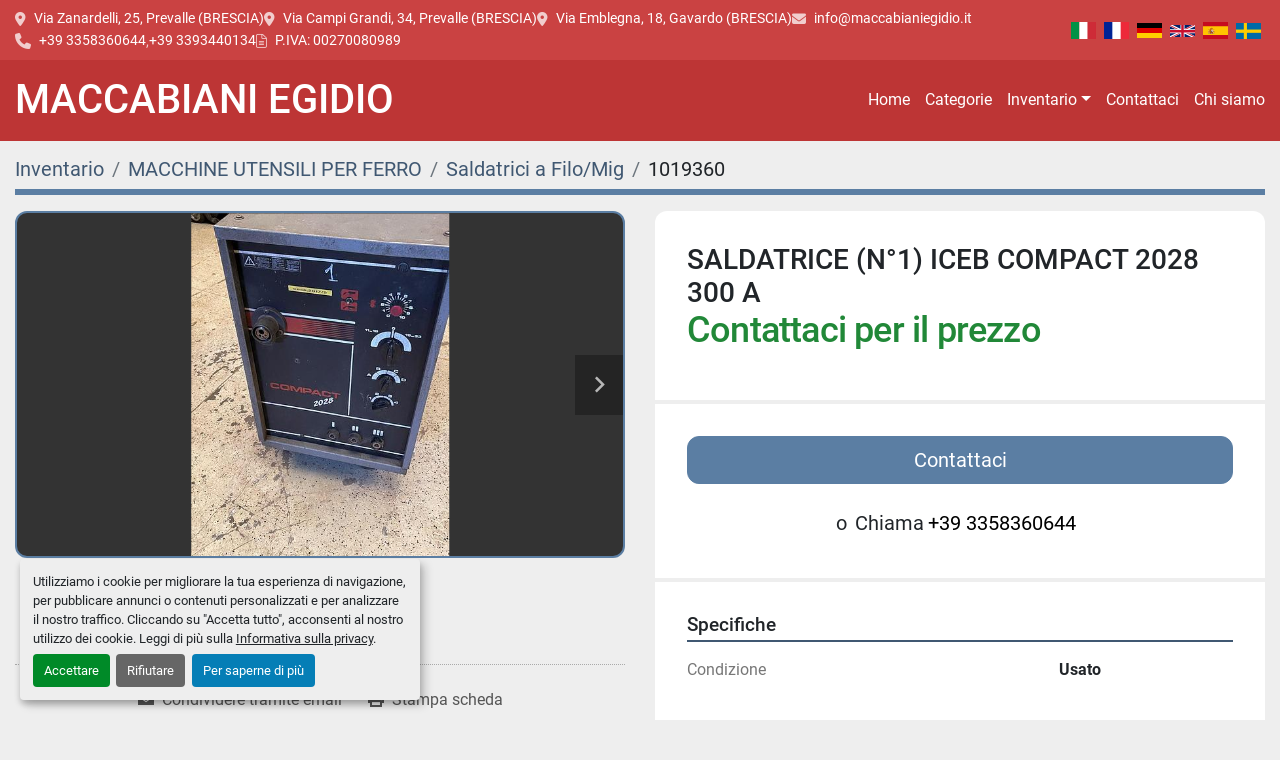

--- FILE ---
content_type: text/html; charset=utf-8
request_url: https://www.maccabianiegidio.com/annunci/1019360-usato-saldatrice-n-1-iceb-compact-2028-300-a
body_size: 6985
content:
<!DOCTYPE html><html id="mh" lang="it"><head><title>Usato SALDATRICE (N°1) ICEB COMPACT 2028 300 A in vendita presso MA...</title><meta content="Usato SALDATRICE (N°1) ICEB COMPACT 2028 300 A in vendita presso MA..." property="title" /><meta content="text/html; charset=UTF-8" http-equiv="Content-Type" /><meta content="width=device-width, initial-scale=1.0" name="viewport" /><meta name="description" /><meta content="wss://system.machinio.com/cable" name="cable-url" /><meta property="og:description" /><meta content="Usato SALDATRICE (N°1) ICEB COMPACT 2028 300 A in vendita presso MACCABIANI EGIDIO" property="og:title" /><meta content="website" property="og:type" /><meta content="summary_large_image" property="twitter:card" /><meta content="Usato SALDATRICE (N°1) ICEB COMPACT 2028 300 A in vendita presso MACCABIANI EGIDIO" property="twitter:title" /><meta property="twitter:description" /><meta content="https://i.machineryhost.com/936791cb34300a3600a12f560e3d9102/large-usato-saldatrice-n-1-iceb-compact-2028-300-a.jpg" property="twitter:image" /><link href="https://i.machineryhost.com" rel="preconnect" /><link href="https://i.system.machinio.com" rel="preconnect" /><link href="https://s3.amazonaws.com" rel="preconnect" /><meta content="https://i.machineryhost.com/936791cb34300a3600a12f560e3d9102/large-usato-saldatrice-n-1-iceb-compact-2028-300-a.jpg" property="og:image" /><link rel="stylesheet" href="/styles/custom-a86e9cd00f48f3225ba29877595b7f3a.css" media="all" /><link rel="stylesheet" href="/packs/css/918-ca3a6288.css" media="all" />
<link rel="stylesheet" href="/packs/css/application-5f9e7bfe.css" media="all" /><link href="https://www.maccabianiegidio.com/annunci/1019360-usato-saldatrice-n-1-iceb-compact-2028-300-a" rel="canonical" /><meta content="https://www.maccabianiegidio.com/annunci/1019360-usato-saldatrice-n-1-iceb-compact-2028-300-a" property="og:url" /><script id="json-ld" type="application/ld+json">{"@context":"https://schema.org/","@type":"Product","name":"SALDATRICE (N°1) ICEB COMPACT 2028 300 A","description":"","productID":1019360,"category":"MACCHINE UTENSILI PER FERRO","offers":{"@type":"Offer","url":"https://www.maccabianiegidio.com/annunci/1019360-usato-saldatrice-n-1-iceb-compact-2028-300-a","itemCondition":"https://schema.org/UsedCondition","availability":"http://schema.org/InStock","seller":"MACCABIANI EGIDIO"},"image":["https://i.machineryhost.com/936791cb34300a3600a12f560e3d9102/large-usato-saldatrice-n-1-iceb-compact-2028-300-a.jpg","https://i.machineryhost.com/a0ea73d17c176b7873048b4fe21e693c/large-usato-saldatrice-n-1-iceb-compact-2028-300-a.jpg","https://i.machineryhost.com/02371c96a3c7052381703b9093e3da44/large-usato-saldatrice-n-1-iceb-compact-2028-300-a.jpg"]}</script><script id="json-ld" type="application/ld+json">{ "@context" : "https://schema.org", "@type" : "LocalBusiness", "name" : "MACCABIANI EGIDIO", "address" : "Via Zanardelli 25 Prevalle, 25080 Brescia, Italy", "url" : "https://www.maccabianiegidio.com", "image": "", "telephone" : "+39 3358360644"}</script></head><body class="body-s212 body-xl-container"><code data-configs="{&quot;currency&quot;:&quot;usd&quot;,&quot;convert_prices&quot;:false,&quot;gdpr_compliance&quot;:true,&quot;currency_iso_code&quot;:false,&quot;show_webshop_stripe_invoice_checkout_hint&quot;:false,&quot;private_price_webshop&quot;:false,&quot;enable_listing_quantity&quot;:false,&quot;allow_offer&quot;:false,&quot;terms_of_sales_path&quot;:null,&quot;automated_locale&quot;:false,&quot;primary_language_code&quot;:&quot;it&quot;,&quot;manual_languages&quot;:[&quot;it&quot;],&quot;controller_name&quot;:&quot;listings&quot;,&quot;webshop_type&quot;:&quot;ecommerce&quot;,&quot;create_webshop_lead&quot;:null,&quot;display_cookies_consent&quot;:true,&quot;privacy_policy_page&quot;:&quot;/pagine/privacy-policy&quot;,&quot;contact_form_attach_files_limit&quot;:10,&quot;submit_order_button_text&quot;:null,&quot;shopping_cart_header_title&quot;:null,&quot;custom_newsletter_button_title&quot;:null,&quot;enable_thank_you_page&quot;:null,&quot;restrict_lead_submission_by_buyer_location&quot;:false}"></code><div class="page-wrapper"><div class="hidden-print header-layout"><header class="site-header classic site-header__content" id="site-header"><div class="site-header__top-bar"><div class="container"><div class="row"><div class="col-12 d-flex flex-column flex-md-row align-items-center justify-content-between"><div class="site-header__contacts d-flex flex-column flex-sm-row flex-wrap align-items-sm-center"><div class="address small d-none d-lg-flex site-header__contacts__item"><a class="notranslate" href="https://www.google.com/maps/search/Via Zanardelli, 25, Prevalle (BRESCIA)" target="_blank">Via Zanardelli, 25, Prevalle (BRESCIA)</a></div><div class="address small d-none d-lg-flex site-header__contacts__item"><a class="notranslate" href="https://www.google.com/maps/search/Via Campi Grandi, 34, Prevalle (BRESCIA)" target="_blank">Via Campi Grandi, 34, Prevalle (BRESCIA)</a></div><div class="address small d-none d-lg-flex site-header__contacts__item"><a class="notranslate" href="https://www.google.com/maps/search/Via Emblegna, 18, Gavardo (BRESCIA)" target="_blank">Via Emblegna, 18, Gavardo (BRESCIA)</a></div><div class="email small d-flex first site-header__contacts__item"><a class="contact-tracking email notranslate text-nowrap" href="mailto:info@maccabianiegidio.it"> info@maccabianiegidio.it</a></div><div class="d-flex align-items-center"><i class="fa fa-phone mr-2"></i><div class="d-flex flex-wrap"><div class="phone small text-nowrap d-flex no_icon site-header__contacts__item"><a class="contact-tracking phone notranslate" href="tel:+393358360644"> +39 3358360644</a></div><div class="phone small text-nowrap d-flex no_icon site-header__contacts__item"><a class="contact-tracking phone notranslate" href="tel:+393393440134"> +39 3393440134 </a></div></div></div><div class="vat site-header__contacts__item small text-nowrap d-none d-sm-flex"><a href="#">P.IVA: 00270080989</a></div></div><div class="d-flex gap-16 mt-3 mt-md-0 flex-column flex-sm-row align-items-center"><div class="site-header__languages-widget hidden-print" id="site-header-languages-widget"><div class="google-translate google-translate-list d-flex"><a class="px-1" data-lang="it" href="#"><img alt="it" src="/packs/static/node_modules/svg-country-flags/svg/it-58e75cebaf765e503d29.svg" /></a><a class="px-1" data-lang="fr" href="#"><img alt="fr" src="/packs/static/node_modules/svg-country-flags/svg/fr-8bbb4186383e665cc3ee.svg" /></a><a class="px-1" data-lang="de" href="#"><img alt="de" src="/packs/static/node_modules/svg-country-flags/svg/de-cfbb0cf09f502653fe85.svg" /></a><a class="px-1" data-lang="en" href="#"><img alt="en-GB" src="/packs/static/node_modules/svg-country-flags/svg/gb-880efdae8333a77ffdf9.svg" /></a><a class="px-1" data-lang="es" href="#"><img alt="es" src="/packs/static/node_modules/svg-country-flags/svg/es-628f10fe057a86d47f75.svg" /></a><a class="px-1" data-lang="sv" href="#"><img alt="sv" src="/packs/static/node_modules/svg-country-flags/svg/se-f9da2d5ff8845a1e848f.svg" /></a></div></div></div></div></div></div></div><div class="site-header__bottom-bar sticky-nav"><div class="container"><div class="row"><div class="col-12 justify-content-between d-flex align-items-center"><div class="site-header__logo mr-3 "><a class="" href="/it"><h1 class="mb-0 text-nowrap notranslate">MACCABIANI EGIDIO</h1></a></div><nav class="primary-nav"><ul class="primary-nav__navbar"><li class="primary-nav__item home"><a class="primary-nav__link" href="/it">Home</a></li><li class="primary-nav__item"><a class="primary-nav__link" href="/categorie">Categorie</a></li><li class="primary-nav__item inventory"><div class="dropdown primary-nav__dropdown"><div aria-expanded="false" aria-haspopup="true" class="primary-nav__link dropdown-toggle" id="dropdownMenuButton" role="button"><a href="/it/annunci">Inventario</a></div><div aria-labelledby="dropdownMenuButton" class="dropdown-menu primary-nav__dropdown-menu m-0"><div class="d-flex"><div class="primary-nav__link-block"><div class="primary-nav__link-block__item"><a class="dropdown-item  dropdown-children" href="/macchine-utensili-per-ferro">MACCHINE UTENSILI PER FERRO</a><div class="dropdown-item grandchildren w-100"><a class="dropdown-item" data-role="grandchildren-item" href="/macchine-utensili-per-ferro/affilabulini-affilapunte">Affilabulini / Affilapunte</a><a class="dropdown-item" data-role="grandchildren-item" href="/macchine-utensili-per-ferro/bordatrice">Bordatrice</a><a class="dropdown-item" data-role="grandchildren-item" href="/macchine-utensili-per-ferro/calandre">Calandre</a><a class="dropdown-item" data-role="grandchildren-item" href="/macchine-utensili-per-ferro/cesoie">Cesoie</a><a class="dropdown-item" data-role="grandchildren-item" href="/macchine-utensili-per-ferro/elettroerosione">Elettroerosione</a><a class="dropdown-item" data-role="grandchildren-item" href="/macchine-utensili-per-ferro/frese">Frese</a><a class="dropdown-item" data-role="grandchildren-item" href="/macchine-utensili-per-ferro/lapidelli">Lapidelli</a><a class="dropdown-item" data-role="grandchildren-item" href="/macchine-utensili-per-ferro/linea-di-taglio">Linea di taglio</a><a class="dropdown-item" data-role="grandchildren-item" href="/macchine-utensili-per-ferro/macchina-x-alluminio">Macchina x alluminio</a><a class="dropdown-item" data-role="grandchildren-item" href="/macchine-utensili-per-ferro/maglio">Maglio</a><a class="dropdown-item" data-role="grandchildren-item" href="/macchine-utensili-per-ferro/maschiatrice">Maschiatrice</a><a class="dropdown-item" data-role="grandchildren-item" href="/macchine-utensili-per-ferro/piegaprofilati-piegatubi">Piegaprofilati/ Piegatubi</a><a class="dropdown-item" data-role="grandchildren-item" href="/macchine-utensili-per-ferro/piegatrici">Piegatrici</a><a class="dropdown-item" data-role="grandchildren-item" href="/macchine-utensili-per-ferro/pompa">Pompa</a><a class="dropdown-item" data-role="grandchildren-item" href="/macchine-utensili-per-ferro/posizionatori">Posizionatori</a><a class="dropdown-item" data-role="grandchildren-item" href="/macchine-utensili-per-ferro/presse">Presse</a><a class="dropdown-item" data-role="grandchildren-item" href="/macchine-utensili-per-ferro/profilatrice">Profilatrice</a><a class="dropdown-item" data-role="grandchildren-item" href="/macchine-utensili-per-ferro/puntatrice">Puntatrice</a><a class="dropdown-item" data-role="grandchildren-item" href="/macchine-utensili-per-ferro/punzonatrici">Punzonatrici</a><a class="dropdown-item" data-role="grandchildren-item" href="/macchine-utensili-per-ferro/rttifica">Rttifica</a><a class="dropdown-item" data-role="grandchildren-item" href="/macchine-utensili-per-ferro/sagomatrici">Sagomatrici</a><a class="dropdown-item" data-role="grandchildren-item" href="/macchine-utensili-per-ferro/saldatrici-a-filo-mig">Saldatrici a Filo/Mig</a><a class="dropdown-item" data-role="grandchildren-item" href="/macchine-utensili-per-ferro/saldatrici-a-tig">Saldatrici a Tig</a><a class="dropdown-item" data-role="grandchildren-item" href="/macchine-utensili-per-ferro/saldatrici-elettrodo">Saldatrici Elettrodo</a><a class="dropdown-item" data-role="grandchildren-item" href="/macchine-utensili-per-ferro/scantonatrici">Scantonatrici</a><a class="dropdown-item" data-role="grandchildren-item" href="/macchine-utensili-per-ferro/scriccatrice">Scriccatrice</a><a class="dropdown-item" data-role="grandchildren-item" href="/macchine-utensili-per-ferro/seghetti">Seghetti</a><a class="dropdown-item" data-role="grandchildren-item" href="/macchine-utensili-per-ferro/smussatrice">Smussatrice</a><a class="dropdown-item" data-role="grandchildren-item" href="/macchine-utensili-per-ferro/stozzatrice">Stozzatrice</a><a class="dropdown-item" data-role="grandchildren-item" href="/macchine-utensili-per-ferro/tagliapiegaferro">Tagliapiegaferro</a><a class="dropdown-item" data-role="grandchildren-item" href="/macchine-utensili-per-ferro/taglio-al-plasma">Taglio al Plasma</a><a class="dropdown-item" data-role="grandchildren-item" href="/macchine-utensili-per-ferro/tornio">Tornio</a><a class="dropdown-item" data-role="grandchildren-item" href="/macchine-utensili-per-ferro/trapani">Trapani</a><a class="dropdown-item" data-role="grandchildren-item" href="/macchine-utensili-per-ferro/trapani-fresa">Trapani Fresa</a><a class="dropdown-item" data-role="grandchildren-item" href="/macchine-utensili-per-ferro/trapani-radiali">Trapani radiali</a></div></div><div class="primary-nav__link-block__item"><a class="dropdown-item  dropdown-children" href="/macchinari-vari">MACCHINARI VARI</a><div class="dropdown-item grandchildren w-100"><a class="dropdown-item" data-role="grandchildren-item" href="/macchinari-vari/argano">Argano</a><a class="dropdown-item" data-role="grandchildren-item" href="/macchinari-vari/asolatrice">Asolatrice</a><a class="dropdown-item" data-role="grandchildren-item" href="/macchinari-vari/aspi">Aspi</a><a class="dropdown-item" data-role="grandchildren-item" href="/macchinari-vari/aspiratori-impianti-di-aspirazione">Aspiratori/ Impianti di aspirazione</a><a class="dropdown-item" data-role="grandchildren-item" href="/macchinari-vari/avvolgitore">Avvolgitore</a><a class="dropdown-item" data-role="grandchildren-item" href="/macchinari-vari/bilanceri">Bilanceri</a><a class="dropdown-item" data-role="grandchildren-item" href="/macchinari-vari/centralina">Centralina</a><a class="dropdown-item" data-role="grandchildren-item" href="/macchinari-vari/cisterne">Cisterne</a><a class="dropdown-item" data-role="grandchildren-item" href="/macchinari-vari/compressori-essicatori">Compressori / Essicatori</a><a class="dropdown-item" data-role="grandchildren-item" href="/macchinari-vari/confezionatrici">Confezionatrici</a><a class="dropdown-item" data-role="grandchildren-item" href="/macchinari-vari/cubo">Cubo</a><a class="dropdown-item" data-role="grandchildren-item" href="/macchinari-vari/depuratore">Depuratore</a><a class="dropdown-item" data-role="grandchildren-item" href="/macchinari-vari/deumidificatore-con-tramoggie">Deumidificatore con tramoggie</a><a class="dropdown-item" data-role="grandchildren-item" href="/macchinari-vari/forno">Forno</a><a class="dropdown-item" data-role="grandchildren-item" href="/macchinari-vari/generatore-di-corrente">Generatore di corrente</a><a class="dropdown-item" data-role="grandchildren-item" href="/macchinari-vari/gru">Gru</a><a class="dropdown-item" data-role="grandchildren-item" href="/macchinari-vari/impianto-a-barre">Impianto a barre</a><a class="dropdown-item" data-role="grandchildren-item" href="/macchinari-vari/linea-x-fibbie-cinture">Linea x  fibbie cinture</a><a class="dropdown-item" data-role="grandchildren-item" href="/macchinari-vari/macchine-x-stampa">Macchine x stampa</a><a class="dropdown-item" data-role="grandchildren-item" href="/macchinari-vari/mole-smerigliatrici-levigatrici">Mole/Smerigliatrici/Levigatrici</a><a class="dropdown-item" data-role="grandchildren-item" href="/macchinari-vari/morse">Morse</a><a class="dropdown-item" data-role="grandchildren-item" href="/macchinari-vari/motosaldatrici">Motosaldatrici</a><a class="dropdown-item" data-role="grandchildren-item" href="/macchinari-vari/paranco">Paranco</a><a class="dropdown-item" data-role="grandchildren-item" href="/macchinari-vari/polissoie">Polissoie</a><a class="dropdown-item" data-role="grandchildren-item" href="/macchinari-vari/pompa">Pompa</a><a class="dropdown-item" data-role="grandchildren-item" href="/macchinari-vari/pressa-carta">Pressa carta</a><a class="dropdown-item" data-role="grandchildren-item" href="/macchinari-vari/raddrizzatrice">Raddrizzatrice</a><a class="dropdown-item" data-role="grandchildren-item" href="/macchinari-vari/reggiatrici">Reggiatrici</a><a class="dropdown-item" data-role="grandchildren-item" href="/macchinari-vari/roditrice">Roditrice</a><a class="dropdown-item" data-role="grandchildren-item" href="/macchinari-vari/scaldaelettrodi">Scaldaelettrodi</a><a class="dropdown-item" data-role="grandchildren-item" href="/macchinari-vari/schiacciatrice">Schiacciatrice</a><a class="dropdown-item" data-role="grandchildren-item" href="/macchinari-vari/sguainatrici">Sguainatrici</a><a class="dropdown-item" data-role="grandchildren-item" href="/macchinari-vari/sollevatori">Sollevatori</a><a class="dropdown-item" data-role="grandchildren-item" href="/macchinari-vari/staccaferodi">Staccaferodi</a><a class="dropdown-item" data-role="grandchildren-item" href="/macchinari-vari/taglierina">Taglierina</a><a class="dropdown-item" data-role="grandchildren-item" href="/macchinari-vari/tavole-girevoli-rotanti">Tavole girevoli/rotanti</a><a class="dropdown-item" data-role="grandchildren-item" href="/macchinari-vari/testine">Testine</a><a class="dropdown-item" data-role="grandchildren-item" href="/macchinari-vari/transfer">Transfer</a><a class="dropdown-item" data-role="grandchildren-item" href="/macchinari-vari/trasformatore">Trasformatore</a><a class="dropdown-item" data-role="grandchildren-item" href="/macchinari-vari/ventole-per-aspirazione">Ventole per aspirazione</a><a class="dropdown-item" data-role="grandchildren-item" href="/macchinari-vari/vibratori-buratti">Vibratori/Buratti</a><a class="dropdown-item" data-role="grandchildren-item" href="/macchinari-vari/vie-di-corsa">Vie di corsa</a></div></div><div class="primary-nav__link-block__item"><a class="dropdown-item  dropdown-children" href="/carrelli-elevatori">CARRELLI ELEVATORI</a><div class="dropdown-item grandchildren w-100"><a class="dropdown-item" data-role="grandchildren-item" href="/carrelli-elevatori/linde">Linde</a><a class="dropdown-item" data-role="grandchildren-item" href="/carrelli-elevatori/om">OM</a><a class="dropdown-item" data-role="grandchildren-item" href="/carrelli-elevatori/tailift">Tailift</a><a class="dropdown-item" data-role="grandchildren-item" href="/carrelli-elevatori/transpallet">Transpallet</a><a class="dropdown-item" data-role="grandchildren-item" href="/carrelli-elevatori/yale">Yale</a></div></div><div class="primary-nav__link-block__item"><a class="dropdown-item  dropdown-children" href="/macchine-utensili-per-legno">MACCHINE UTENSILI PER LEGNO</a><div class="dropdown-item grandchildren w-100"><a class="dropdown-item" data-role="grandchildren-item" href="/macchine-utensili-per-legno/foratrice-x-legno">Foratrice x Legno</a><a class="dropdown-item" data-role="grandchildren-item" href="/macchine-utensili-per-legno/segatrice">Segatrice</a></div></div><div class="primary-nav__link-block__item"><a class="dropdown-item  dropdown-children" href="/attrezzature-ristoranti-pasticceria">ATTREZZATURE RISTORANTI/PASTICCERIA</a><div class="dropdown-item grandchildren w-100"><a class="dropdown-item" data-role="grandchildren-item" href="/attrezzature-ristoranti-pasticceria/macchine-x-pane">Macchine x pane</a></div></div><div class="primary-nav__link-block__item"><a class="dropdown-item  dropdown-children" href="/attrezzature-x-edilizia">ATTREZZATURE X EDILIZIA</a><div class="dropdown-item grandchildren w-100"><a class="dropdown-item" data-role="grandchildren-item" href="/attrezzature-x-edilizia/benne">Benne</a><a class="dropdown-item" data-role="grandchildren-item" href="/attrezzature-x-edilizia/sega-circolare">Sega circolare</a><a class="dropdown-item" data-role="grandchildren-item" href="/attrezzature-x-edilizia/trasportatori-sottofondo">Trasportatori sottofondo</a></div></div><div class="primary-nav__link-block__item"><a class="dropdown-item  dropdown-children" href="/di-tutto-un-po">DI TUTTO UN PO&#39;</a><div class="dropdown-item grandchildren w-100"><a class="dropdown-item" data-role="grandchildren-item" href="/di-tutto-un-po/armadi-lavoro">Armadi lavoro</a><a class="dropdown-item" data-role="grandchildren-item" href="/di-tutto-un-po/aspirapolveri">Aspirapolveri</a><a class="dropdown-item" data-role="grandchildren-item" href="/di-tutto-un-po/bancali-di-bomboniere">Bancali di bomboniere</a><a class="dropdown-item" data-role="grandchildren-item" href="/di-tutto-un-po/banco-da-lavoro">Banco da Lavoro</a><a class="dropdown-item" data-role="grandchildren-item" href="/di-tutto-un-po/bombole">Bombole</a><a class="dropdown-item" data-role="grandchildren-item" href="/di-tutto-un-po/calze">Calze</a><a class="dropdown-item" data-role="grandchildren-item" href="/di-tutto-un-po/cannelli-da-taglio">Cannelli da taglio</a><a class="dropdown-item" data-role="grandchildren-item" href="/di-tutto-un-po/cappe-x-cucina">Cappe x cucina</a><a class="dropdown-item" data-role="grandchildren-item" href="/di-tutto-un-po/carrelli-porta-utensili">Carrelli porta utensili</a><a class="dropdown-item" data-role="grandchildren-item" href="/di-tutto-un-po/cassoni">Cassoni</a><a class="dropdown-item" data-role="grandchildren-item" href="/di-tutto-un-po/cornici">Cornici</a><a class="dropdown-item" data-role="grandchildren-item" href="/di-tutto-un-po/k-way">K-Way</a><a class="dropdown-item" data-role="grandchildren-item" href="/di-tutto-un-po/lama-da-neve">Lama da neve</a><a class="dropdown-item" data-role="grandchildren-item" href="/di-tutto-un-po/macchina-farina">Macchina farina</a><a class="dropdown-item" data-role="grandchildren-item" href="/di-tutto-un-po/magnete-di-sollevamento">Magnete di sollevamento</a><a class="dropdown-item" data-role="grandchildren-item" href="/di-tutto-un-po/mattoncini">Mattoncini</a><a class="dropdown-item" data-role="grandchildren-item" href="/di-tutto-un-po/mattonelle">Mattonelle</a><a class="dropdown-item" data-role="grandchildren-item" href="/di-tutto-un-po/morsetti">Morsetti</a><a class="dropdown-item" data-role="grandchildren-item" href="/di-tutto-un-po/motori">Motori</a><a class="dropdown-item" data-role="grandchildren-item" href="/di-tutto-un-po/pannello-divisorio">Pannello divisorio</a><a class="dropdown-item" data-role="grandchildren-item" href="/di-tutto-un-po/pesa">Pesa</a><a class="dropdown-item" data-role="grandchildren-item" href="/di-tutto-un-po/piccoli-utensili">Piccoli Utensili</a><a class="dropdown-item" data-role="grandchildren-item" href="/di-tutto-un-po/pinze">Pinze</a><a class="dropdown-item" data-role="grandchildren-item" href="/di-tutto-un-po/raccordi-collari">Raccordi / Collari</a><a class="dropdown-item" data-role="grandchildren-item" href="/di-tutto-un-po/riduttori">Riduttori</a><a class="dropdown-item" data-role="grandchildren-item" href="/di-tutto-un-po/riscaldatori">Riscaldatori</a><a class="dropdown-item" data-role="grandchildren-item" href="/di-tutto-un-po/serbatoio">Serbatoio</a><a class="dropdown-item" data-role="grandchildren-item" href="/di-tutto-un-po/torce-di-saldatura">TORCE DI SALDATURA</a><a class="dropdown-item" data-role="grandchildren-item" href="/di-tutto-un-po/vasche-da-bagno">Vasche da bagno</a><a class="dropdown-item" data-role="grandchildren-item" href="/di-tutto-un-po/vasi-di-murano">Vasi di murano</a><a class="dropdown-item" data-role="grandchildren-item" href="/di-tutto-un-po/ventilatori">Ventilatori</a></div></div><hr /><a class="dropdown-item view-all" href="/it/categorie">Vedi tutto</a></div></div></div></div></li><li class="primary-nav__item"><a class="primary-nav__link" href="/pagine/contattaci">Contattaci</a></li><li class="primary-nav__item"><a class="primary-nav__link" href="/pagine/chi-siamo">Chi siamo</a></li></ul></nav><div class="hamburger-wrapper d-flex d-lg-none align-items-center mt-3" data-role="hamburger-menu"><button aria-label="Menu" class="hamburger hamburger--spin d-flex align-items-center" type="button"><div class="hamburger-box"><div class="hamburger-inner"></div></div></button><h5 class="ml-2 mb-0">Menu</h5></div></div></div></div></div></header></div><div class="page-layout" id="page-layout"><div class="page-inner" id="page-inner"><div class="listing-show default" data-listing-id="1019360" role="main"><div class="container"><div class="index-header__outer row mt-2"><div class="index-header col-12"><div class="index-header__inner"><nav aria-label="breadcrumb" class="py-2"><ol class="breadcrumb" itemscope="" itemtype="http://schema.org/BreadcrumbList"><li class="breadcrumb-item" itemid="/categorie" itemprop="itemListElement" itemscope="" itemtype="http://schema.org/ListItem"><meta content="1" itemprop="position" /><a itemprop="item" itemtype="http://schema.org/Thing" itemid="/categorie" itemscope="itemscope" aria-label="Inventario" href="/categorie"><span itemprop="name">Inventario</span></a></li><li class="breadcrumb-item" itemid="/macchine-utensili-per-ferro" itemprop="itemListElement" itemscope="" itemtype="http://schema.org/ListItem"><meta content="2" itemprop="position" /><a itemprop="item" itemtype="http://schema.org/Thing" itemid="/macchine-utensili-per-ferro" itemscope="itemscope" aria-label="MACCHINE UTENSILI PER FERRO" href="/macchine-utensili-per-ferro"><span itemprop="name">MACCHINE UTENSILI PER FERRO</span></a></li><li class="breadcrumb-item" itemid="/macchine-utensili-per-ferro/saldatrici-a-filo-mig" itemprop="itemListElement" itemscope="" itemtype="http://schema.org/ListItem"><meta content="3" itemprop="position" /><a itemprop="item" itemtype="http://schema.org/Thing" itemid="/macchine-utensili-per-ferro/saldatrici-a-filo-mig" itemscope="itemscope" aria-label="Saldatrici a Filo/Mig" href="/macchine-utensili-per-ferro/saldatrici-a-filo-mig"><span itemprop="name">Saldatrici a Filo/Mig</span></a></li><li class="breadcrumb-item active" itemid="/annunci/1019360-usato-saldatrice-n-1-iceb-compact-2028-300-a" itemprop="itemListElement" itemscope="" itemtype="http://schema.org/ListItem"><meta content="4" itemprop="position" /><meta content="/annunci/1019360-usato-saldatrice-n-1-iceb-compact-2028-300-a" itemid="/annunci/1019360-usato-saldatrice-n-1-iceb-compact-2028-300-a" itemprop="item" itemscope="" itemtype="http://schema.org/Thing" /><span content="SALDATRICE (N°1) ICEB COMPACT 2028 300 A" itemprop="name">1019360</span></li></ol></nav></div></div></div><div class="pb-5"><div class="row"><div class="col-sm-12 col-lg-6"><div class="d-md-none bg-white rounded-top p-4 mb-3"><h3 class="show-info__title default-listing-title m-0">SALDATRICE (N°1) ICEB COMPACT 2028 300 A</h3></div><div class="sticky-gallery"><div class="gallery w-100" id="gallery"><div class="gallery__item overflow-hidden gallery__item--16-9 object-fit--auto"><div class="gallery__nav gallery__nav--prev"><i class="fa-sharp fa-solid fa-angle-left"></i></div><div class="gallery__nav gallery__nav--next"><i class="fa-sharp fa-solid fa-angle-right"></i></div><img alt="Usato SALDATRICE (N°1) ICEB COMPACT 2028 300 A" data-index="-1" class="gallery-image" data-image-index="-1" fetchpriority="high" itemprop="image" src="https://i.machineryhost.com/936791cb34300a3600a12f560e3d9102/large-usato-saldatrice-n-1-iceb-compact-2028-300-a.jpg" /></div><ul class="gallery__thumbnail-container list-unstyled d-none d-md-flex"><li class="gallery__thumbnail current position-relative d-flex align-items-center justify-content-center" data-index="-1" data-muted="" data-type="img"><img alt="Usato SALDATRICE (N°1) ICEB COMPACT 2028 300 A" src="https://i.machineryhost.com/936791cb34300a3600a12f560e3d9102/large-usato-saldatrice-n-1-iceb-compact-2028-300-a.jpg" /></li><li class="gallery__thumbnail position-relative d-flex align-items-center justify-content-center" data-index="0" data-src="https://i.machineryhost.com/a0ea73d17c176b7873048b4fe21e693c/large-usato-saldatrice-n-1-iceb-compact-2028-300-a.jpg" data-type="img"><img alt="Usato SALDATRICE (N°1) ICEB COMPACT 2028 300 A" class="gallery-image lazy" data-image-index="0" data-src="https://i.machineryhost.com/a0ea73d17c176b7873048b4fe21e693c/large-usato-saldatrice-n-1-iceb-compact-2028-300-a.jpg" data-start-index="0" itemprop="image" src="/packs/static/listings/images/loader-9a117e7790fe3298f22b.gif" /></li><li class="gallery__thumbnail position-relative d-flex align-items-center justify-content-center" data-index="1" data-src="https://i.machineryhost.com/02371c96a3c7052381703b9093e3da44/large-usato-saldatrice-n-1-iceb-compact-2028-300-a.jpg" data-type="img"><img alt="Usato SALDATRICE (N°1) ICEB COMPACT 2028 300 A" class="gallery-image lazy" data-image-index="1" data-src="https://i.machineryhost.com/02371c96a3c7052381703b9093e3da44/large-usato-saldatrice-n-1-iceb-compact-2028-300-a.jpg" itemprop="image" src="/packs/static/listings/images/loader-9a117e7790fe3298f22b.gif" /></li></ul></div><div class="utility-button__wrapper utility-button__wrapper--show d-print-none"><button aria-label="Share via Email" class="btn email-button" data-email-lang="it" data-listing-id="1019360" id="js-email"><i aria-hidden="true" class="fa-sharp fa-solid fa-envelope"></i><span class="ml-2">Condividere tramite email</span></button><button aria-label="Print Listing" class="btn print-button" data-role="js-print"><i class="fa-sharp fa-solid fa-print"></i><span class="ml-2">Stampa scheda</span></button></div></div></div><div class="col-12 col-lg-6"><div class="show-info position-relative"><div class="show-info__header d-flex flex-column gap-16"><h1 class="show-info__title default-listing-title d-none d-md-block mb-0">SALDATRICE (N°1) ICEB COMPACT 2028 300 A</h1><div class="d-flex justify-content-between"><div class="d-flex flex-column"><h4 class="show-info__price mb-3"><div class="listing-price-data  d-flex flex-wrap align-items-end"><span class="primary-price">Contattaci per il prezzo</span></div></h4></div></div></div><div class="show-info__contact-details"><button class="contact-seller-button js-contact-btn btn btn-lg btn-block hidden-print btn-primary" data-listing-id="1019360">Contattaci</button><div class="show-info__contact-details__phone d-flex flex-wrap align-items-center justify-content-center"><span class="show-info__contact-details__or">o</span><div class="d-flex p-2"><span class="mr-1">Chiama </span><a class="show-info__contact-details__phone-link notranslate contact-tracking" href="tel:+393358360644">+39 3358360644</a></div><div class="show-info__contact-details__social"></div></div></div><div class="show-info__specifications text-xs"><h3 class="show-info__section-heading d-flex justify-content-between align-items-end">Specifiche</h3><table class="w-100 table-xs-fixed"><tbody><tr><td>Condizione</td><td class="text-xs-ellipsis"><link itemprop="itemCondition" href="http://schema.org/UsedCondition" />Usato</td></tr></tbody></table></div></div></div></div></div></div></div></div><footer class="site-footer angle position-relative hidden-print" id="site-footer"><div class="container"><div class="row justify-content-between"><div class="site-footer_widget col-12 col-lg-4 d-flex flex-column"><div class="site-footer__logo  "><a class="" aria-label="MACCABIANI EGIDIO" href="/it"><h1 class="notranslate">MACCABIANI EGIDIO</h1></a></div><div class="site-footer__contacts"><div class="site-footer__contacts__item d-flex flex-column"><span class="contact-text text font-weight-bold small">Uffici:</span><a class="notranslate contact-tracking" href="https://www.google.com/maps/search/Via Zanardelli, 25, Prevalle (BRESCIA)" target="_blank">Via Zanardelli, 25, Prevalle (BRESCIA)</a><a class="contact-tracking phone notranslate" href="tel:"> </a></div><div class="site-footer__contacts__item d-flex flex-column"><a class="notranslate contact-tracking" href="https://www.google.com/maps/search/Via Campi Grandi, 34, Prevalle (BRESCIA)" target="_blank">Via Campi Grandi, 34, Prevalle (BRESCIA)</a><a class="contact-tracking phone notranslate" href="tel:"> </a></div><div class="site-footer__contacts__item d-flex flex-column"><span class="contact-text text font-weight-bold small">Deposito merci:</span><a class="notranslate contact-tracking" href="https://www.google.com/maps/search/Via Emblegna, 18, Gavardo (BRESCIA)" target="_blank">Via Emblegna, 18, Gavardo (BRESCIA)</a><a class="contact-tracking phone notranslate" href="tel:"> </a></div><div class="site-footer__contacts__item phone d-flex"><div class="d-flex flex-column"><a class="contact-tracking phone notranslate" href="tel:+393358360644"> +39 3358360644</a><a class="contact-tracking phone notranslate" href="tel:+393393440134"> +39 3393440134 </a></div></div><div class="site-footer__contacts__item email d-flex"><a class="contact-tracking email notranslate" href="mailto:info@maccabianiegidio.it"> info@maccabianiegidio.it</a></div></div></div><div class="site-footer_widget col-12 col-lg-3 offset-lg-1 d-flex flex-column"><h4 class="mb-3">Menu</h4><div class="mt-3"><ul class="footer-nav nav"><li class="footer-nav__item"><a class="footer-nav__link active" href="/categorie">Categorie</a></li><li class="footer-nav__item"><a class="footer-nav__link active" href="/annunci">Inventario</a></li><li class="footer-nav__item"><a class="footer-nav__link active" href="/pagine/contattaci">Contattaci</a></li><li class="footer-nav__item"><a class="footer-nav__link active" href="/pagine/chi-siamo">Chi siamo</a></li><li class="footer-nav__item"><a class="footer-nav__link active" href="/pagine/privacy-policy">Privacy Policy </a></li></ul></div></div><div class="site-footer_widget col-12 col-lg-3 d-flex flex-column justify-content-between"><div class="d-flex flex-column"><div class="backlink mt-3"><a href="https://www.machinio.it/system" rel="noopener" target="_blank">Machinio System</a> sito web di <a href="https://www.machinio.it" rel="noopener" target="_blank">Machinio</a></div><div class="cookies mt-3"><a class="consent-modal-button" href="#">Personalizza le preferenze sui Cookies</a></div></div></div></div></div></footer><div class="fixed_container d-print-none"></div></div></div><script>
//<![CDATA[
var _rollbarConfig = {
  accessToken: "aec4e181ec6a45498ca430cb2d1dcff8",
  captureUncaught: true,
  captureUnhandledRejections: true,
  ignoredMessages: [
    '(.*)QuotaExceededError:(.*)',
    '(.*)DOM Exception 22:(.*)',
    'QuotaExceededError(.*)',
    'DOM Exception 22(.*)',
    'DOM Exception 22: QuotaExceededError: An attempt was made to add something to storage that exceeded the quota.',
    'The quota has been exceeded.',
    'Object Not Found Matching Id',
    'Script error.',
    '(.*)[lgst]\\.a\\.init is not a function\\.(.*)',
    "SyntaxError: Unexpected keyword 'this'",
    "Cannot read properties of null \\(reading .style.\\)",
    "null is not an object \\(evaluating .a\\.style.\\)",
    "Can't find variable: gmo",
    "scrollReadRandom",
    "replaceChildren is not a function",
    "Cannot read properties of undefined \\(reading .value.\\)"
  ],
  payload: {
    environment: "production"
  }
};
//]]>
</script><script src="/packs/js/runtime-4e83ecbc66661d7bb1f5.js" defer="defer"></script>
<script src="/packs/js/692-1ab0e0c46d8705502bce.js" defer="defer"></script>
<script src="/packs/js/706-cee65121c381e619848d.js" defer="defer"></script>
<script src="/packs/js/635-0afd58c9e729fe544641.js" defer="defer"></script>
<script src="/packs/js/918-9a6f14d0cc992d20f83e.js" defer="defer"></script>
<script src="/packs/js/989-1335ce700e1b197b2d49.js" defer="defer"></script>
<script src="/packs/js/162-de536d99abe3cac61da0.js" defer="defer"></script>
<script src="/packs/js/application-182fe7022b3d27ec462a.js" defer="defer"></script>
<script src="/packs/js/624-94c5ec60afc06453862e.js" defer="defer"></script>
<script src="/packs/js/rollbar-1c051f26f9e7b1752fca.js" defer="defer"></script>
<script src="/packs/js/528-7b8c29e36f679da2e684.js" defer="defer"></script>
<script src="/packs/js/cookies_consent-fa70676a950513e92dde.js" defer="defer"></script>
<script src="/packs/js/368-8e0a32fe4c52b049fb40.js" defer="defer"></script>
<script src="/packs/js/language_widget-7fd9400807aa2be592dc.js" defer="defer"></script>
<script src="/packs/js/764-c077c878bdeb25835260.js" defer="defer"></script>
<script src="/packs/js/841-90387483698fdd9030e6.js" defer="defer"></script>
<script src="/packs/js/gallery-27601d96fa6951f8d87e.js" defer="defer"></script>
<script src="/packs/js/sticky_header-60e519ca963dffe0bd64.js" defer="defer"></script>
<script src="/packs/js/owl_carousel-dca796c866e00378e552.js" defer="defer"></script><script crossorigin="anonymous" src="https://kit.fontawesome.com/722e3adc3e.js"></script><script src="https://cdnjs.cloudflare.com/polyfill/v3/polyfill.min.js?version=4.8.0&amp;features=Element.prototype.replaceChildren"></script></body></html>